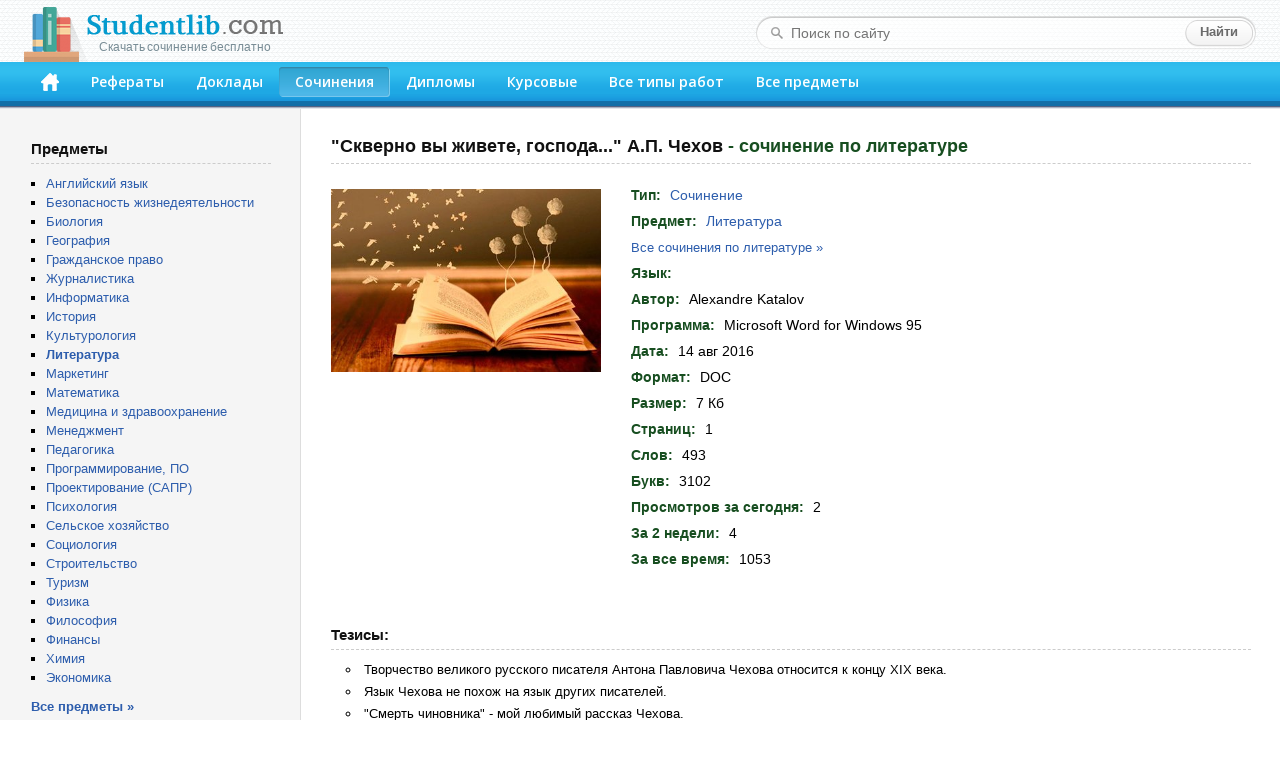

--- FILE ---
content_type: text/html; charset=windows-1251
request_url: https://studentlib.com/sochinenie-288-skverno_vy_zhivete_gospoda_a_p_chehov.html
body_size: 25286
content:
<!DOCTYPE html PUBLIC "-//W3C//DTD XHTML 1.0 Strict//EN" "http://www.w3.org/TR/xhtml1/DTD/xhtml1-strict.dtd">
<html xmlns="http://www.w3.org/1999/xhtml">
<head>
<title>Сочинение на тему "Скверно вы живете, господа..." А.П. Чехов" скачать бесплатно</title>
<meta http-equiv="content-type" content="text/html; charset=windows-1251" />
<meta name="description" content="Сочинение по литературе на тему: &quot;Скверно вы живете, господа...&quot; А.П. Чехов" />
<link href="/css/default.css" rel="stylesheet" type="text/css" />
<link href="/css/button.css" rel="stylesheet" type="text/css" />
<link href='//fonts.googleapis.com/css?family=Open+Sans:600&subset=latin,cyrillic' rel='stylesheet' type='text/css' />
<link rel="icon" href="/favicon.png" />

<script async src="https://yandex.ru/ads/system/header-bidding.js"></script>
<script>
const dcJs = document.createElement('script'); 
dcJs.src = "https://ads.digitalcaramel.com/js/studentlib.com.js?ts="+new Date().getTime();
dcJs.async = true;
document.head.appendChild(dcJs);
</script>
<script>window.yaContextCb = window.yaContextCb || [] </script> 
<script async src="https://yandex.ru/ads/system/context.js"></script>

<link href="/css/jquery.rating.css" rel="stylesheet"></head>
<body>

<!--LiveInternet counter--><script type="text/javascript"><!--
new Image().src = "//counter.yadro.ru/hit?r"+
escape(document.referrer)+((typeof(screen)=="undefined")?"":
";s"+screen.width+"*"+screen.height+"*"+(screen.colorDepth?
screen.colorDepth:screen.pixelDepth))+";u"+escape(document.URL)+
";"+Math.random();//--></script><!--/LiveInternet-->

	<div id="header">
		<div class="logo">
			<a href="/"><img src="/img/logo.png"><div class="logo_sm">Скачать сочинение бесплатно</div></a>
		</div>
		<form class="search-form" action="/search">
			<fieldset>
				<input type="text" name="q" placeholder="Поиск по сайту" value=""/>
				<input type="submit" value="Найти" />
			</fieldset>
		</form>
		<div class="header-block">
			<ul id="menu">
			<li><a href="/" accesskey="1" title="Главная"><img src="/img/home.png" width="18" height="18"></a></li>
<li><a href="https://studentlib.com/vse_referaty.html" accesskey="2">Рефераты</a></li>
<li><a href="https://studentlib.com/vse_doklady.html" accesskey="3">Доклады</a></li>
<li class="active"><a href="https://studentlib.com/vse_sochineniya.html" accesskey="4">Сочинения</a></li>
<li><a href="https://studentlib.com/vse_diplomy.html" accesskey="5">Дипломы</a></li>
<li><a href="https://studentlib.com/vse_kursovye_raboty_teoriya.html" accesskey="6">Курсовые</a></li>
<li><a href="https://studentlib.com/tipy_rabot.html" accesskey="7">Все типы работ</a></li>
<li><a href="https://studentlib.com/predmety.html" accesskey="8">Все предметы</a></li>
			</ul>
		</div>
	</div>

	<div class="colmask content">
		<div class="colright">
			<div class="col1wrap">
				<div id="pageContent"><h1>
    "Скверно вы живете, господа..." А.П. Чехов<span> - сочинение по литературе</span></h1>

<div class="workPage">
    <table class="workInfo">
        <tr>
            <td class="cover">
                <img src="/img/predmet/literatura/3.jpg">
            </td>
            <td class="info">
                <ul>
                    <li><span>Тип:</span> <strong><a href="https://studentlib.com/vse_sochineniya.html">Сочинение</a></strong></li>
                    <li><span>Предмет:</span> <strong><a href="https://studentlib.com/predmet/literatura.html" title="Все работы по литературе">Литература</a></strong></li>
                    <li class="font13">
                        <a href="https://studentlib.com/sochineniya-po-literature.html">Все сочинения по литературе »</a>                    </li>
                    <li><span>Язык:</span> <strong></strong></li>

                                            <li><span>Автор:</span> <strong>Alexandre Katalov</strong></li>
                    
                                            <li><span>Программа:</span> <strong>Microsoft Word for Windows 95</strong></li>
                    
                    <li><span>Дата:</span> <strong>14 авг 2016</strong></li>
                    <li><span>Формат:</span> <strong>DOC</strong></li>
                    <li><span>Размер:</span> <strong>7 Кб</strong></li>

                                            <li><span>Страниц:</span> <strong>1</strong></li>
                    
                                            <li><span>Слов:</span> <strong>493</strong></li>
                    
                                            <li><span>Букв:</span> <strong>3102</strong></li>
                    
                    <li><span>Просмотров за сегодня:</span> <strong>2</strong></li>
                    <li><span>За 2 недели:</span> <strong>4</strong></li>
                    <li><span>За все время:</span> <strong>1053</strong></li>

                </ul>
            </td>
        </tr>
    </table>

<p>&nbsp;</p><nobr>
<div id="adfox_166314253620393570"></div>
<script>
    window.yaContextCb.push(()=>{
        Ya.adfoxCode.createAdaptive({
            ownerId: 260971,
            containerId: 'adfox_166314253620393570',
            params: {
                p1: 'cvter',
                p2: 'gxms'
            }
        }, ['desktop'], {
            tabletWidth: 830,
            phoneWidth: 480,
            isAutoReloads: false
        })
    })
</script>
<script>
setInterval(function(){            
window.Ya.adfoxCode.reload('adfox_166314253620393570', {onlyIfWasVisible: true})
}, 30000);
</script>

<div id="adfox_166314253780714745"></div>
<script>
    window.yaContextCb.push(()=>{
        Ya.adfoxCode.createAdaptive({
            ownerId: 260971,
            containerId: 'adfox_166314253780714745',
            params: {
                p1: 'cvtem',
                p2: 'hbev'
            }
        }, ['tablet', 'phone'], {
            tabletWidth: 830,
            phoneWidth: 480,
            isAutoReloads: false
        })
    })
</script>
<script>
setInterval(function(){            
window.Ya.adfoxCode.reload('adfox_166314253780714745', {onlyIfWasVisible: true})
}, 30000);
</script></nobr>

            <h2>Тезисы:</h2>
        <ul class="niceUl theses"><li>Творчество великого русского писателя Антона Павловича Чехова относится к концу XIX века.</li><li>Язык Чехова не похож на язык других писателей.</li><li>&quot;Смерть чиновника&quot; - мой любимый рассказ Чехова.</li><li>А.П.Чехов - автор таких классических пьес, как &quot;Вишневый сад&quot;, &quot;Чайка&quot;, &quot;Три сестры&quot;.</li><li>Актуальность чеховских произведений, я думаю, ни у кого не вызовет сомнений.</li><li>Поражает разнообразие показанных образов, жизненных ситуаций.</li><li>Это далеко не полный список.</li><li>Чинопочитание берет верх над жизнью чиновника.</li><li>Пьеса &quot;Вишневый сад&quot; поднимает социальную проблему: за кем будущее России?</li><li>Рассказ &quot;Палата №6&quot; - тяжелое, на мой взгляд, произведение.</li>        </ul>
        <hr class="line">
    
    <div class="buttons"><a class="btn btn-big" href="https://studentlib.com/chitat/sochinenie-288-skverno_vy_zhivete_gospoda_a_p_chehov.html" title="Ознакомиться с работой онлайн">Читать онлайн</a><a class="btn btn-big" href="https://studentlib.com/skachat/sochinenie-288-skverno_vy_zhivete_gospoda_a_p_chehov.zip">Скачать сочинение</a>    </div>

    <div class="workRating"><div id="w0" class="ratingDiv"><input type="hidden" name="workId" value="288"><input type="hidden" name="rating" value="4"><input type="hidden" name="votes" value="1"></div>    </div>

<p>&nbsp;</p>

<div id="adfox_166314253398945209"></div>
<script>
    window.yaContextCb.push(()=>{
        Ya.adfoxCode.createAdaptive({
            ownerId: 260971,
            containerId: 'adfox_166314253398945209',
            params: {
                p1: 'cvteq',
                p2: 'haba'
            }
        }, ['desktop'], {
            tabletWidth: 830,
            phoneWidth: 480,
            isAutoReloads: false
        })
    })
</script>
<script>
setInterval(function(){            
window.Ya.adfoxCode.reload('adfox_166314253398945209', {onlyIfWasVisible: true})
}, 30000);
</script>

<div id="adfox_166314254073422364"></div>
<script>
    window.yaContextCb.push(()=>{
        Ya.adfoxCode.createAdaptive({
            ownerId: 260971,
            containerId: 'adfox_166314254073422364',
            params: {
                p1: 'cvtep',
                p2: 'hbev'
            }
        }, ['tablet', 'phone'], {
            tabletWidth: 830,
            phoneWidth: 480,
            isAutoReloads: false
        })
    })
</script>
<script>
setInterval(function(){            
window.Ya.adfoxCode.reload('adfox_166314254073422364', {onlyIfWasVisible: true})
}, 30000);
</script><p>&nbsp;</p>

            <h2>Похожие работы:</h2>
        <div class="workList">



    <ul class="works">
        <li>
            <a class="workTitle" href="https://studentlib.com/prakticheskoe_zadanie-289-skverno_vy_zhivete_gospoda_a_p_chehov_sochinenie.html">"Скверно вы живете, господа..." А.П.Чехов (сочинение)</a>
            <p><a href="https://studentlib.com/prakticheskie_zadaniya-po-literature.html">Практическое задание по литературе</a></p>
            <p>7 Кб / 1 стр / 493 слов / 3102 букв / 28 сен 2025</p>
            <div class="rating">
                <div><div id="w1" class="ratingDiv"><input type="hidden" name="workId"><input type="hidden" name="rating" value="0"><input type="hidden" name="votes" value="0"></div></div>
            </div>
        </li>
        <li>
            <a class="workTitle" href="https://studentlib.com/sochinenie-300387-skverno_vy_zhivete_gospoda.html">«Скверно вы живете, господа...»</a>
            <p><a href="https://studentlib.com/sochineniya-po-literature.html">Сочинение по литературе</a></p>
            <p>5 Кб / 2 стр / 506 слов / 3199 букв / 5 июн 2003</p>
            <div class="rating">
                <div><div id="w2" class="ratingDiv"><input type="hidden" name="workId"><input type="hidden" name="rating" value="0"><input type="hidden" name="votes" value="0"></div></div>
            </div>
        </li>
        <li>
            <a class="workTitle" href="https://studentlib.com/statya-27279-bog_vo_ploti_svyatootecheskoe_uchenie_o_chelovecheskoy_prirode_gospoda_nashego_iisusa_hrista.html">Бог во плоти. Святоотеческое учение о человеческой природе Господа нашего Иисуса Христа</a>
            <p><a href="https://studentlib.com/stati-po-kulturologii.html">Статья по культурологии</a></p>
            <p>18 Кб / 7 стр / 3891 слов / 23108 букв / 19 мар 2025</p>
            <div class="rating">
                <div><div id="w3" class="ratingDiv"><input type="hidden" name="workId"><input type="hidden" name="rating" value="0"><input type="hidden" name="votes" value="0"></div></div>
            </div>
        </li>
        <li>
            <a class="workTitle" href="https://studentlib.com/statya-39785-voznesenie_gospodne_evangelie_o_voznesenii_gospoda.html">Вознесение Господне. Евангелие о Вознесении Господа</a>
            <p><a href="https://studentlib.com/stati-po-kulturologii.html">Статья по культурологии</a></p>
            <p>16 Кб / 6 стр / 3574 слов / 18793 букв / 10 июн 2008</p>
            <div class="rating">
                <div><div id="w4" class="ratingDiv"><input type="hidden" name="workId"><input type="hidden" name="rating" value="0"><input type="hidden" name="votes" value="0"></div></div>
            </div>
        </li>
        <li>
            <a class="workTitle" href="https://studentlib.com/diplom-47465-gospoda_golovlevy.html">Господа Головлевы</a>
            <p><a href="https://studentlib.com/diplomy-po-literature.html">Диплом по литературе</a></p>
            <p>49 Кб / 41 стр / 7604 слов / 48216 букв / 9 авг 2020</p>
            <div class="rating">
                <div><div id="w5" class="ratingDiv"><input type="hidden" name="workId"><input type="hidden" name="rating" value="0"><input type="hidden" name="votes" value="0"></div></div>
            </div>
        </li>
        <li>
            <a class="workTitle" href="https://studentlib.com/sochinenie-47466-gospoda_interventy.html">Господа интервенты</a>
            <p><a href="https://studentlib.com/sochineniya-po-istorii.html">Сочинение по истории</a></p>
            <p>15 Кб / 8 стр / 2441 слов / 15587 букв / 20 ноя 2024</p>
            <div class="rating">
                <div><div id="w6" class="ratingDiv"><input type="hidden" name="workId"><input type="hidden" name="rating" value="0"><input type="hidden" name="votes" value="0"></div></div>
            </div>
        </li>
        <li>
            <a class="workTitle" href="https://studentlib.com/diplom-75053-iskupitelnoe_znachenie_stradaniy_gospoda_iisusa_hrista_po_chetveroevangeliyu.html">Искупительное значение страданий Господа Иисуса Христа по Четвероевангелию</a>
            <p><a href="https://studentlib.com/diplomy-po-kulturologii.html">Диплом по культурологии</a></p>
            <p>758 Кб / 57 стр / 13900 слов / 83979 букв / 13 фев 2016</p>
            <div class="rating">
                <div><div id="w7" class="ratingDiv"><input type="hidden" name="workId"><input type="hidden" name="rating" value="0"><input type="hidden" name="votes" value="0"></div></div>
            </div>
        </li>
        <li>
            <a class="workTitle" href="https://studentlib.com/referat-102272-m_e_saltykov_schedrin_gospoda_golovlevy.html">М. Е. Салтыков-Щедрин "Господа Головлевы"</a>
            <p><a href="https://studentlib.com/referaty-po-literature.html">Реферат по литературе</a></p>
            <p>18 Кб / 17 стр / 2468 слов / 16242 букв / 24 июн 2025</p>
            <div class="rating">
                <div><div id="w8" class="ratingDiv"><input type="hidden" name="workId"><input type="hidden" name="rating" value="3"><input type="hidden" name="votes" value="1"></div></div>
            </div>
        </li>
        <li>
            <a class="workTitle" href="https://studentlib.com/sochinenie-120632-narod_i_gospoda_v_skazkah_m_e_saltykova_schedrina.html">Народ и господа в сказках М.Е.Салтыкова-Щедрина</a>
            <p><a href="https://studentlib.com/sochineniya-po-literature.html">Сочинение по литературе</a></p>
            <p>7 Кб / 2 стр / 858 слов / 4992 букв / 7 авг 2001</p>
            <div class="rating">
                <div><div id="w9" class="ratingDiv"><input type="hidden" name="workId"><input type="hidden" name="rating" value="0"><input type="hidden" name="votes" value="0"></div></div>
            </div>
        </li>
        <li>
            <a class="workTitle" href="https://studentlib.com/sochinenie-120633-narod_i_gospoda_v_skazkah_saltykova_schedrina.html">Народ и господа в сказках Салтыкова-Щедрина</a>
            <p><a href="https://studentlib.com/sochineniya-po-literature.html">Сочинение по литературе</a></p>
            <p>5 Кб / 2 стр / 527 слов / 3298 букв / 31 окт 2018</p>
            <div class="rating">
                <div><div id="w10" class="ratingDiv"><input type="hidden" name="workId"><input type="hidden" name="rating" value="0"><input type="hidden" name="votes" value="0"></div></div>
            </div>
        </li>    </ul>

    <div class="bottomButtons"><a class="btn" href="https://studentlib.com/search?like=288">Еще похожие работы</a>     </div>


</div>
</div>
</div>
			</div>
			<div id="leftCol">
				<p class="blockTitle">Предметы</p>
				<ul class="bot10">
										<li><a href="https://studentlib.com/predmet/angliyskiy_yazyk.html">Английский язык</a></li>
<li><a href="https://studentlib.com/predmet/bezopasnost_zhiznedeyatelnosti.html">Безопасность жизнедеятельности</a></li>
<li><a href="https://studentlib.com/predmet/biologiya.html">Биология</a></li>
<li><a href="https://studentlib.com/predmet/geografiya_ekonomicheskaya_geografiya.html">География</a></li>
<li><a href="https://studentlib.com/predmet/grazhdanskoe_pravo.html">Гражданское право</a></li>
<li><a href="https://studentlib.com/predmet/zhurnalistika.html">Журналистика</a></li>
<li><a href="https://studentlib.com/predmet/informatika_telekommunikacii.html">Информатика</a></li>
<li><a href="https://studentlib.com/predmet/istoriya.html">История</a></li>
<li><a href="https://studentlib.com/predmet/kulturologiya.html">Культурология</a></li>
<li><a href="https://studentlib.com/predmet/literatura.html"><strong>Литература</strong></a></li>
<li><a href="https://studentlib.com/predmet/marketing.html">Маркетинг</a></li>
<li><a href="https://studentlib.com/predmet/matematika.html">Математика</a></li>
<li><a href="https://studentlib.com/predmet/medicina_fizkultura_zdravoohranenie.html">Медицина и здравоохранение</a></li>
<li><a href="https://studentlib.com/predmet/menedzhment.html">Менеджмент</a></li>
<li><a href="https://studentlib.com/predmet/pedagogika.html">Педагогика</a></li>
<li><a href="https://studentlib.com/predmet/programmnoe_obespechenie_programmirovanie.html">Программирование, ПО</a></li>
<li><a href="https://studentlib.com/predmet/proektirovanie_sapr.html">Проектирование (САПР)</a></li>
<li><a href="https://studentlib.com/predmet/psihologiya.html">Психология</a></li>
<li><a href="https://studentlib.com/predmet/selskoe_hozyaystvo.html">Сельское хозяйство</a></li>
<li><a href="https://studentlib.com/predmet/sociologiya.html">Социология</a></li>
<li><a href="https://studentlib.com/predmet/stroitelstvo.html">Строительство</a></li>
<li><a href="https://studentlib.com/predmet/turizm.html">Туризм</a></li>
<li><a href="https://studentlib.com/predmet/fizika.html">Физика</a></li>
<li><a href="https://studentlib.com/predmet/filosofiya.html">Философия</a></li>
<li><a href="https://studentlib.com/predmet/finansy_dengi_kredit.html">Финансы</a></li>
<li><a href="https://studentlib.com/predmet/himiya.html">Химия</a></li>
<li><a href="https://studentlib.com/predmet/ekteoriya.html">Экономика</a></li>
				</ul>
				<a href="https://studentlib.com/predmety.html" class="bold">Все предметы »</a>

<p>&nbsp;</p>
				
				<div id="adfox_16631425316894679"></div>
<script>
    window.yaContextCb.push(()=>{
        Ya.adfoxCode.createAdaptive({
            ownerId: 260971,
            containerId: 'adfox_16631425316894679',
            params: {
                p1: 'cvtel',
                p2: 'gxmo'
            }
        }, ['desktop'], {
            tabletWidth: 830,
            phoneWidth: 480,
            isAutoReloads: false
        })
    })
</script>
<script>
setInterval(function(){            
window.Ya.adfoxCode.reload('adfox_16631425316894679', {onlyIfWasVisible: true})
}, 30000);
</script>

<p>&nbsp;</p>

				    <p class="blockTitle">Актуальные сочинения по литературе</p>
    <ul class="topListUl">            <li><a href="https://studentlib.com/sochinenie-142040-osnovnye_motivy_liriki_tyutcheva_i_feta_temy_vechnye_v_lirike_tyutcheva_i_feta.html">Основные мотивы лирики Тютчева и Фета (Темы вечные в лирике Тютчева и Фета)</a>                <div class="info">
                    <span>7 Кб, 2 стр                    </span>
                    <div class="hits animatedHits" title="Число просмотров за 2 недели">
                        <img src="/img/eye-close-up.png">
                        <span class="counter">20</span>
                    </div>
                </div>
            </li>
                        <li><a href="https://studentlib.com/sochinenie-132311-onegin_i_pechorin_lishnie_lyudi.html">Онегин и Печорин: "лишние" люди</a>                <div class="info">
                    <span>7 Кб, 2 стр                    </span>
                    <div class="hits animatedHits" title="Число просмотров за 2 недели">
                        <img src="/img/eye-close-up.png">
                        <span class="counter">18</span>
                    </div>
                </div>
            </li>
                        <li><a href="https://studentlib.com/sochinenie-94130-korolenko_son_makara.html">Короленко: Сон Макара</a>                <div class="info">
                    <span>4 Кб, 1 стр                    </span>
                    <div class="hits animatedHits" title="Число просмотров за 2 недели">
                        <img src="/img/eye-close-up.png">
                        <span class="counter">17</span>
                    </div>
                </div>
            </li>
                        <li><a href="https://studentlib.com/sochinenie-288152-chemu_nas_uchat_knigi_bulgakova.html">Чему нас учат книги Булгакова</a>                <div class="info">
                    <span>10 Кб, 3 стр                    </span>
                    <div class="hits animatedHits" title="Число просмотров за 2 недели">
                        <img src="/img/eye-close-up.png">
                        <span class="counter">15</span>
                    </div>
                </div>
            </li>
                        <li><a href="https://studentlib.com/sochinenie-43681-abriel_arsia_arkes_to_let_odinochestva.html">Габриэль Гарсиа Маркес. Сто лет одиночества</a>                <div class="info">
                    <span>10 Кб, 3 стр                    </span>
                    <div class="hits animatedHits" title="Число просмотров за 2 недели">
                        <img src="/img/eye-close-up.png">
                        <span class="counter">14</span>
                    </div>
                </div>
            </li>
                        <li><a href="https://studentlib.com/sochinenie-61575-zhiznennye_principy_chackogo_i_molchalina.html">Жизненные принципы Чацкого и Молчалина</a>                <div class="info">
                    <span>5 Кб, 2 стр                    </span>
                    <div class="hits animatedHits" title="Число просмотров за 2 недели">
                        <img src="/img/eye-close-up.png">
                        <span class="counter">13</span>
                    </div>
                </div>
            </li>
                        <li><a href="https://studentlib.com/sochinenie-24240-bednye_lyudi_f_dostoevskiy.html">Бедные люди (Ф.Достоевский)</a>                <div class="info">
                    <span>21 Кб, 9 стр                    </span>
                    <div class="hits animatedHits" title="Число просмотров за 2 недели">
                        <img src="/img/eye-close-up.png">
                        <span class="counter">13</span>
                    </div>
                </div>
            </li>
                        <li><a href="https://studentlib.com/sochinenie-51008-dve_rossii_v_poeme_gogolya_mertvye_dushi.html">Две России в поэме Гоголя "Мертвые души"</a>                <div class="info">
                    <span>5 Кб, 1 стр                    </span>
                    <div class="hits animatedHits" title="Число просмотров за 2 недели">
                        <img src="/img/eye-close-up.png">
                        <span class="counter">12</span>
                    </div>
                </div>
            </li>
                        <li><a href="https://studentlib.com/sochinenie-230364-skazanie_o_mamaevom_poboische.html">Сказание о Мамаевом побоище</a>                <div class="info">
                    <span>20 Кб, 8 стр                    </span>
                    <div class="hits animatedHits" title="Число просмотров за 2 недели">
                        <img src="/img/eye-close-up.png">
                        <span class="counter">11</span>
                    </div>
                </div>
            </li>
                        <li><a href="https://studentlib.com/sochinenie-128881-obraz_chackogo_v_komedii_gore_ot_uma.html">Образ Чацкого в комедии "Горе от ума"</a>                <div class="info">
                    <span>6 Кб, 2 стр                    </span>
                    <div class="hits animatedHits" title="Число просмотров за 2 недели">
                        <img src="/img/eye-close-up.png">
                        <span class="counter">11</span>
                    </div>
                </div>
            </li>
                    <li class="showMore"><a href="https://studentlib.com/sochineniya-po-literature/po-populyarnosti-r.html">Показать еще »</a></li>
    </ul>
    			</div>
		</div>
	</div>
	<br style="clear:both">

	<div id="footer">
		<p>Электронная библиотека студента StudentLib.com &copy; 2016-2026</p>
					<p class="pageDesc">На этой странице Вы можете <i>скачать бесплатно сочинение по литературе</i> на тему «<i>&quot;Скверно вы живете, господа...&quot; А.П. Чехов</i>»</p>
				<p>
			<a href="https://studentlib.com/faq.html#contact">Авторам и правообладателям</a> |
			<a href="https://studentlib.com/faq.html">Ответы на вопросы (FAQ)</a>
		</p>
	</div>
	
	<div id="adfox_168120862188671033"></div>
<script>
    window.yaContextCb.push(()=>{
        Ya.adfoxCode.create({
            ownerId: 260971,
            containerId: 'adfox_168120862188671033',
            params: {
                p1: 'cxwzy',
                p2: 'hgzv'
            }
        })
    })
</script>

<script src="/assets/6b830456/jquery.min.js"></script>
<script src="/js/jquery.rating.js"></script>
<script src="/js/common.js"></script></body>
</html>
